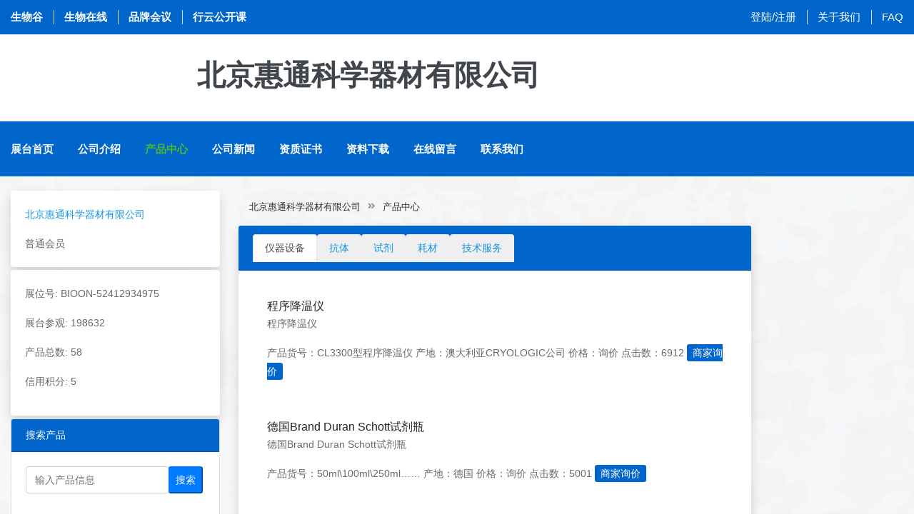

--- FILE ---
content_type: text/html;charset=UTF-8
request_url: https://www.bioon.com.cn/company/product?page=4&module=instrument&id=52412934975
body_size: 6727
content:
<!doctype html>
<html>

<head>
    <div><meta charset="utf-8">
<meta http-equiv="x-ua-compatible" content="ie=edge">
<title>产品中心-北京惠通科学器材有限公司-生物在线</title>
<meta name="keywords" content="生物在线，生物谷，生物医药研发，生化试剂，实验室耗材，仪器设备，抗体，ELISA试剂盒，诊断试剂，实验技术方法，科研技术服务" />
<meta name="description" content="生物在线，生物谷网站旗下生物科研服务专业平台，生物在线围绕生物医药科研和开发领域，提供从各种仪器，试剂，耗材等产品，到技术服务方案等综合服务体系" />
<meta name="viewport" content="width=device-width, initial-scale=1">

<link rel="shortcut icon" type="image/x-icon" href="https://cache1.bioon.com.cn/images/favicon.ico">
<!-- Place favicon.ico in the root directory -->

<!-- CSS here -->
<link rel="stylesheet" href="https://msimg.bioon.com/bionline/static/css/bootstrap.min.css">
<link rel="stylesheet" href="https://msimg.bioon.com/bionline/static/css/animate.min.css">
<link rel="stylesheet" href="https://msimg.bioon.com/bionline/static/css/magnific-popup.css">
<link rel="stylesheet" href="https://msimg.bioon.com/bionline/static/css/fontawesome-all.min.css">
<link rel="stylesheet" href="https://msimg.bioon.com/bionline/static/css/jquery-ui.css">
<link rel="stylesheet" href="https://msimg.bioon.com/bionline/static/css/flaticon.css">
<link rel="stylesheet" href="https://msimg.bioon.com/bionline/static/css/aos.css">
<link rel="stylesheet" href="https://msimg.bioon.com/bionline/static/css/slick.css">
<link rel="stylesheet" href="https://msimg.bioon.com/bionline/static/css/default.css">
<link rel="stylesheet" href="https://msimg.bioon.com/bionline/static/css/style.css">
<link rel="stylesheet" href="https://msimg.bioon.com/bionline/static/css/responsive.css"></div>
</head>

<body>

<div><!-- Scroll-top -->
<button class="scroll-top scroll-to-target" data-target="html">
    <i class="fas fa-angle-up"></i>
</button>
<!-- Scroll-top-end-->

<!-- header-area -->
<header class="header-style-two">

    <!-- header-top-start -->
    <div class="header-top-wrap">
        <div class="container custom-container">
            <div class="row align-items-center">
                <div class="col-md-7">
                    <div class="header-top-left">
                        <ul>
                            <li class="header-work-time">
                                <a href="https://www.bioon.com" target="_blank">生物谷</a>
                            </li>
                            <li class="header-work-time">
                                <a href="https://www.bioon.com.cn" target="_blank">生物在线</a>
                            </li>
                            <li class="header-work-time">
                                <a href="https://www.bioon.com/meeting/newest" target="_blank">品牌会议</a>
                            </li>
                            <li class="header-work-time">
                                <a href="https://live.bioon.com" target="_blank">行云公开课</a>
                            </li>
                        </ul>
                    </div>
                </div>
                <div class="col-md-5">
                    <div class="header-top-right">
                        <ul>
                            
                            
                            
                            
                            <li><a href="/login">登陆/注册</a></li>
                            <li><a href="http://www.bioon.com/info/about.shtml">关于我们</a></li>
                            <li><a href="/faq">FAQ</a></li>
                        </ul>
                    </div>
                </div>
            </div>
        </div>
    </div>
    <!-- header-top-end -->

    <!-- header-search-area -->
    <div class="header-search-area">
        <div class="container custom-container">

            <div class="row align-items-center company-head">
                <!-- style="background: url(http://cache1.bioon.com.cn/show/images/sty2_bg.jpg) right no-repeat;"> -->
                <div class="col-xl-2 col-lg-3 d-none d-lg-block">
                    
                </div>
                <div class="col-xl-10 col-lg-9 ">
                    <div class="d-block ml-5 ">
                        <h1>北京惠通科学器材有限公司</h1>
                        <h4 class="text-muted"></h4>
                    </div>
                </div>
            </div>
        </div>
    </div>
    <!-- header-search-area-end -->

    <div id="sticky-header" class="menu-area">
        <div class="container custom-container">
            <div class="row">
                <div class="col-12">
                    <div class="mobile-nav-toggler"><i class="fas fa-bars"></i></div>
                    <div class="menu-wrap">
                        <nav class="menu-nav">
                            
                            <div class="navbar-wrap main-menu d-none d-lg-flex">
                                <ul class="navigation">
                                    <li>
                                        <a href="/company/index/52412934975">展台首页</a>
                                        <!-- <ul class="submenu">
                                                <li><a href="index.html">Home Page One</a></li>
                                            </ul> -->
                                    </li>
                                    <li><a href="/company/intro?id=52412934975">公司介绍</a></li>
                                    <li class="active"><a href="/company/product?id=52412934975">产品中心</a></li>
                                    <li><a href="/company/news?id=52412934975">公司新闻</a></li>
                                    <li><a href="/company/cert?id=52412934975">资质证书</a></li>
                                    <li><a href="/company/download?id=52412934975">资料下载</a></li>
                                    <li><a href="/company/message?id=52412934975">在线留言</a></li>
                                    <li><a href="/company/contact?id=52412934975">联系我们</a></li>
                                </ul>
                            </div>

                        </nav>
                    </div>
                    <!-- Mobile Menu  -->
                    <div class="mobile-menu">
                        <nav class="menu-box">
                            <div class="close-btn"><i class="fas fa-times"></i></div>
                            
                            <div class="menu-outer">
                                <!--Here Menu Will Come Automatically Via Javascript / Same Menu as in Header-->
                            </div>

                        </nav>
                    </div>
                    <div class="menu-backdrop"></div>
                    <!-- End Mobile Menu -->
                </div>
            </div>
        </div>
    </div>
</header>
<!-- header-area-end -->
<script src="https://msimg.bioon.com/bionline/static/js/vendor/jquery-3.6.0.min.js"></script>
<script>
    $('#logoutLink').on('click', function(event) {
        event.preventDefault(); // 阻止默认的链接跳转行为

        // 在点击事件中执行退出登录操作，比如发送请求到服务器
        // 你可以使用$.ajax或$.post等jQuery提供的方法发送请求
        // 在这里可以添加自定义的代码来处理返回值或其他逻辑
        $.get('/user/auth/logout')
            .done(function(response) {
                //0 成功
                if (response.code != 0) {
                    alert(response.msg);
                } else {
                    alert("退出登录成功！");
                    setTimeout(function() {
                        window.location.href = "/index";
                    }, 2000); // 延迟2秒后跳转
                }
            })
            .fail(function(error) {
                // 处理错误信息
                console.log('退出登录失败:', error);
                // 在这里可以添加其他的错误处理逻辑
            });
    });
</script></div><!-- main-area -->


    <!-- main-area -->
    <main>



        <!-- slider-area -->
        <section class="slider--area" data-background="https://msimg.bioon.com/bionline/static/img/bg/slider_area_bg.jpg">
            <div class="container custom-container">
                <div class="row">
                    <div class="col-md-3 order-2 order-lg-0 col-sm-12"><div class="header-category">
    <div class="card border-0 shadow">
        <div class="card-body">
            <p class="card-text">
                <a href="/company/index/52412934975">北京惠通科学器材有限公司</a>
            </p>
            

            
            <p class="card-text">
<!--                <img alt="普通会员" src="http://msimg.bioon.com/bionline/silver_medal.gif">-->
                普通会员
            </p>
        </div>
    </div>
    <div class="card mt-1 border-0 shadow">
        <div class="card-body">
            <p>展位号: BIOON-52412934975</p>
<!--            <p th:text="'点击量: '+${details.hits}"></p>-->
            <p>展台参观: 198632</p>
            <p>产品总数: 58</p>
            <p>信用积分: 5</p>

        </div>
    </div>
    <div class="card mt-1">
        <div class="card-header bg-blue text-white">搜索产品</div>
        <div class="card-body">
            <div class="input-group mb-3">
                <form action="/company/product?id=52412934975" class="d-flex" method="get">
                    <input type="hidden" name="id" value="52412934975">
                    <input type="text" class="form-control" style="width: 80%" name="txtitle"  value="" placeholder="输入产品信息" aria-label="输入产品信息" aria-describedby="company-search-btn">
                    <div class="input-group-append">
                        <button class="btn-sm btn-primary text-white" type="submit" id="company-search-btn">搜索</button>
                    </div>
                </form>
            </div>

        </div>
    </div>
    <div class="card mt-1">
        <div class="card-header text-white bg-blue border-0 shadow">产品列表</div>
        <div class="card-body">
            <ul class="list-group list-group-flush border-0 " id="tree">
                <li class="list-group-item border-0">
                    <a href="/company/product?id=52412934975&amp;module=instrument" class="text-body">仪器设备</a>
                    <ul class="list-group list-group-flush border-0">
                        
                    </ul>
                </li>
                <li class="list-group-item border-0">
                    <a href="/company/product?id=52412934975&amp;module=consumables" class="text-body">耗材</a>
                    <ul class="list-group list-group-flush border-0">
                        
                    </ul>
                </li>
                <li class="list-group-item border-0">
                    <a href="/company/product?id=52412934975&amp;module=reagent" class="text-body">试剂</a>
                    <ul class="list-group list-group-flush border-0">
                        
                    </ul>
                </li>
                <li class="list-group-item border-0">
                    <a href="/company/product?id=52412934975&amp;module=antibody" class="text-body">抗体</a>
                    <ul class="list-group list-group-flush border-0">
                        
                    </ul>
                </li>
                <li class="list-group-item border-0">
                    <a href="/company/product?id=52412934975&amp;module=technology" class="text-body">技术服务</a>
                    <ul class="list-group list-group-flush border-0">
                        
                    </ul>
                </li>
<!--                <li class="list-group-item"><a href="" class="text-body">And a fifth one</a></li>-->
            </ul>

        </div>
    </div>
    <div class="card mt-1">
        <div class="card-header bg-blue text-white shadow">联系我们</div>
        <div class="card-body">
            <p class="card-text">联系人:市场部</p>
            <p class="card-text">地 址:北京市通洲区乔庄东区2号院5号楼443室</p>
            <p class="card-text">电 话:86-10-82729317</p>
            <p class="card-text">传 真:86-10-82729317</p>
            

        </div>
    </div>
    <div class="card mt-1">
        <div class="card-header bg-blue text-white shadow">友情链接</div>
        <div class="card-body">
            


        </div>
    </div>
</div></div>
                    <div class="col-md-7">
                        <!-- breadcrumb-area -->
                        <div class="breadcrumb-area breadcrumb-bg-two">
                            <div class="container custom-container">
                                <div class="row">
                                    <div class="col-12">
                                        <div class="breadcrumb-content">
                                            <nav aria-label="breadcrumb">
                                                <ol class="breadcrumb">
                                                    <li class="breadcrumb-item"><a href="/company/index/52412934975">北京惠通科学器材有限公司</a>
                                                    </li>
                                                    <li class="breadcrumb-item active">
                                                        <a>产品中心</a>
                                                    </li>
                                                </ol>
                                            </nav>
                                        </div>
                                    </div>
                                </div>
                            </div>
                        </div>
                        <!-- breadcrumb-area-end -->



                        <!-- 产品信息start -->
                        <div class="card mt-1 border-0 shadow ">
                            <div class="card-header bg-blue">
                                <ul class="nav nav-tabs border-0" id="myTab" role="tablist">
                                    <li class="nav-item" role="presentation">
                                        <a href="/company/product?id=52412934975&amp;module=instrument&amp;txtitle=">
                                            <button class="nav-link  active"type="button" role="tab" aria-controls="home"
                                                    aria-selected="true">仪器设备</button>
                                        </a>
                                    </li>
                                    <li class="nav-item" role="presentation">
                                        <a href="/company/product?id=52412934975&amp;module=antibody&amp;txtitle=">
                                            <button class="nav-link "type="button" role="tab" aria-controls="profile"
                                            aria-selected="false">抗体</button>
                                        </a>
                                    </li>
                                    <li class="nav-item" role="presentation">
                                        <a href="/company/product?id=52412934975&amp;module=reagent&amp;txtitle=">
                                            <button class="nav-link "type="button" role="tab" aria-controls="contact"
                                            aria-selected="false">试剂</button>
                                        </a>
                                    </li>
                                    <li class="nav-item" role="presentation">
                                        <a href="/company/product?id=52412934975&amp;module=consumables&amp;txtitle=">
                                            <button class="nav-link "type="button" role="tab" aria-controls="contact"
                                                    aria-selected="false">耗材</button>
                                        </a>
                                    </li>
                                    <li class="nav-item" role="presentation">
                                        <a href="/company/product?id=52412934975&amp;module=technology&amp;txtitle=">
                                            <button class="nav-link "type="button" role="tab" aria-controls="contact"
                                                    aria-selected="false">技术服务</button>
                                        </a>
                                    </li>
                                </ul>
                            </div>
                            <div class="card-body">
                                <div class="tab-content" id="myTabContent">
                                    <div class="tab-pane fade show active" id="home" role="tabpanel"
                                        aria-labelledby="home-tab">
                                        <div class="card-body">
                                            
                                            <a href="/product/198959b93029c" class="card-title h6 text-body">程序降温仪</a>
                                            <p class="card-text text-truncate">程序降温仪</p>
                                            <p>
                                                <span class="mt-1">产品货号：CL3300型程序降温仪</span>
                                                <span class="mt-1">产地：澳大利亚CRYOLOGIC公司</span>
                                                <span class="mt-1">价格：询价</span>
                                                <span class="mt-1">点击数：6912</span>
                                                <a href="/product/198959b93029c" class="mt-1 btn-sm bg-blue text-white">商家询价</a>
                                                
                                            </p>
                                        </div>
                                        <div class="card-body">
                                            
                                            <a href="/product/4861597203514" class="card-title h6 text-body">德国Brand Duran Schott试剂瓶</a>
                                            <p class="card-text text-truncate">德国Brand Duran Schott试剂瓶</p>
                                            <p>
                                                <span class="mt-1">产品货号：50ml\100ml\250ml……</span>
                                                <span class="mt-1">产地：德国</span>
                                                <span class="mt-1">价格：询价</span>
                                                <span class="mt-1">点击数：5001</span>
                                                <a href="/product/4861597203514" class="mt-1 btn-sm bg-blue text-white">商家询价</a>
                                                
                                            </p>
                                        </div>
                                        <div class="card-body">
                                            
                                            <a href="/product/b2d859b67718d" class="card-title h6 text-body">ORANGE各种塑料制品</a>
                                            <p class="card-text text-truncate">ORANGE各种塑料制品</p>
                                            <p>
                                                <span class="mt-1">产品货号：各种型号</span>
                                                <span class="mt-1">产地：BRAND、ORANGE</span>
                                                <span class="mt-1">价格：询价</span>
                                                <span class="mt-1">点击数：4445</span>
                                                <a href="/product/b2d859b67718d" class="mt-1 btn-sm bg-blue text-white">商家询价</a>
                                                
                                            </p>
                                        </div>
                                        <div class="card-body">
                                            
                                            <a href="/product/2f3b59b742307" class="card-title h6 text-body">蓝盖试剂瓶</a>
                                            <p class="card-text text-truncate">蓝盖试剂瓶</p>
                                            <p>
                                                <span class="mt-1">产品货号：各种型号</span>
                                                <span class="mt-1">产地：DURAN</span>
                                                <span class="mt-1">价格：询价</span>
                                                <span class="mt-1">点击数：4434</span>
                                                <a href="/product/2f3b59b742307" class="mt-1 btn-sm bg-blue text-white">商家询价</a>
                                                
                                            </p>
                                        </div>
                                        <div class="card-body">
                                            
                                            <a href="/product/434959713740f" class="card-title h6 text-body">PGM-1020 H2S、CO气体检测仪</a>
                                            <p class="card-text text-truncate">PGM-1020 H2S、CO气体检测仪</p>
                                            <p>
                                                <span class="mt-1">产品货号：PGM-1020</span>
                                                <span class="mt-1">产地：美国华瑞（RAE)</span>
                                                <span class="mt-1">价格：询价</span>
                                                <span class="mt-1">点击数：4846</span>
                                                <a href="/product/434959713740f" class="mt-1 btn-sm bg-blue text-white">商家询价</a>
                                                
                                            </p>
                                        </div>
                                        <div class="card-body">
                                            
                                            <a href="/product/31b759b772242" class="card-title h6 text-body">离心机</a>
                                            <p class="card-text text-truncate">离心机</p>
                                            <p>
                                                <span class="mt-1">产品货号：PK120/120R PK130/130R</span>
                                                <span class="mt-1">产地：ALC</span>
                                                <span class="mt-1">价格：询价</span>
                                                <span class="mt-1">点击数：4260</span>
                                                <a href="/product/31b759b772242" class="mt-1 btn-sm bg-blue text-white">商家询价</a>
                                                
                                            </p>
                                        </div>
                                        <div class="card-body">
                                            
                                            <a href="/product/8f8559b984807" class="card-title h6 text-body">杂交箱</a>
                                            <p class="card-text text-truncate">杂交箱</p>
                                            <p>
                                                <span class="mt-1">产品货号：Hybridisation ofen</span>
                                                <span class="mt-1">产地：kisker</span>
                                                <span class="mt-1">价格：询价</span>
                                                <span class="mt-1">点击数：5907</span>
                                                <a href="/product/8f8559b984807" class="mt-1 btn-sm bg-blue text-white">商家询价</a>
                                                
                                            </p>
                                        </div>
                                        <div class="card-body">
                                            
                                            <a href="/product/842f597203bd3" class="card-title h6 text-body">德国Brand手动连续液器</a>
                                            <p class="card-text text-truncate">德国Brand手动连续液器</p>
                                            <p>
                                                <span class="mt-1">产品货号：各种型号大量现货，批发销售</span>
                                                <span class="mt-1">产地：德国Brand</span>
                                                <span class="mt-1">价格：询价</span>
                                                <span class="mt-1">点击数：4346</span>
                                                <a href="/product/842f597203bd3" class="mt-1 btn-sm bg-blue text-white">商家询价</a>
                                                
                                            </p>
                                        </div>
                                        <div class="card-body">
                                            
                                            <a href="/product/658f59b6609e6" class="card-title h6 text-body">低温冰箱</a>
                                            <p class="card-text text-truncate">低温冰箱</p>
                                            <p>
                                                <span class="mt-1">产品货号：各类机型</span>
                                                <span class="mt-1">产地：三洋</span>
                                                <span class="mt-1">价格：询价</span>
                                                <span class="mt-1">点击数：4587</span>
                                                <a href="/product/658f59b6609e6" class="mt-1 btn-sm bg-blue text-white">商家询价</a>
                                                
                                            </p>
                                        </div>
                                        <div class="card-body">
                                            
                                            <a href="/product/ac4b59b82547f" class="card-title h6 text-body">制冰机</a>
                                            <p class="card-text text-truncate">制冰机</p>
                                            <p>
                                                <span class="mt-1">产品货号：SIM-F124</span>
                                                <span class="mt-1">产地：三洋</span>
                                                <span class="mt-1">价格：询价</span>
                                                <span class="mt-1">点击数：4529</span>
                                                <a href="/product/ac4b59b82547f" class="mt-1 btn-sm bg-blue text-white">商家询价</a>
                                                
                                            </p>
                                        </div>
                                        <div
                                            class="card-footer border-0 d-flex align-items-center justify-content-center mb-1">
                                            <div class="pr-3 mt-10 "> <strong>共48条结果</strong></div>
                                            <div class="pagination-wrap" data-total="48" ><ul><li class='prev'><a href='/company/product?page=3&module=instrument&id=52412934975'>Prev</a></li><li><a href='/company/product?page=1&module=instrument&id=52412934975'>1</a></li><li><a href='/company/product?page=2&module=instrument&id=52412934975'>2</a></li><li><a href='/company/product?page=3&module=instrument&id=52412934975'>3</a></li><li class='active'><a href='javascript:void(0)'>4</a></li><li><a href='/company/product?page=5&module=instrument&id=52412934975'>5</a></li><li class='prev'><a href='/company/product?page=5&module=instrument&id=52412934975'>Next</a></li></ul></div>
                                        </div>
                                    </div>
                                </div>

                            </div>
                        </div>
                        <!-- 产品信息end -->
                    </div>
                </div>
            </div>

            <!-- category-area -->

            <!-- category-area-end -->

        </section>
        <!-- slider-area-end -->



    </main>
    <!-- main-area-end -->

<div><footer>
    <div class="copyright-wrap">
        <div class="container">
            <div class="row align-items-center">
                <div class="col-md-6">
                    <div class="copyright-text">
                        <p>Copyright &copy; 2020 Bioon.com.cn by <a href="https://www.bioon.com/" target="_blank">生物谷</a>
                            <a href="https://www.bioon.com/info/protocol.shtml" target="_blank">著作权声明</a>
                            <a href="https://www.bioon.com/info/protocol.shtml" target="_blank">法律声明</a>
                        </p>
                        <p>
                            <a href="https://cache1.bioon.com.cn/images/druglicence_show.jpg" target="_blank">互联网药品信息服务资格证书 （沪）-非经营性-2015-0113</a>
                            <a href="https://beian.miit.gov.cn/" target="_blank">沪ICP备14018915号-4</a>
                        </p>
                        <p>
                            <a target="_blank" href="https://www.beian.gov.cn/portal/registerSystemInfo?recordcode=31010402000323">沪公网安备 31010402000323号</a>
                            违法和不良信息举报电话:021-54485309
                        </p>
                    </div>
                </div>
                <div class="col-md-6">
                    <p>
                        <a href="https://fw.scjgj.sh.gov.cn/shaic/index/fjrxlj.jsp" target="_blank">上海工商</a>
                        <a href="http://www.12377.cn/" target="_blank">违法和不良信息举报中心</a>
                        <a href="http://www.shjbzx.cn/" target="_blank">信息举报中心</a>
                        <a href="http://www.bioon.com/info/contact.shtml">联系我们</a>
                    </p>
                </div>
            </div>
        </div>
    </div>
</footer>
<!-- JS here -->
<script src="https://msimg.bioon.com/bionline/static/js/vendor/jquery-3.6.0.min.js" type="module"></script>
<script src="https://msimg.bioon.com/bionline/static/js/bootstrap.min.js" type="module"></script>
<script src="https://msimg.bioon.com/bionline/static/js/isotope.pkgd.min.js" type="module"></script>
<script src="https://msimg.bioon.com/bionline/static/js/imagesloaded.pkgd.min.js" type="module"></script>
<script src="https://msimg.bioon.com/bionline/static/js/jquery.magnific-popup.min.js" type="module"></script>
<script src="https://msimg.bioon.com/bionline/static/js/jquery.countdown.min.js" type="module"></script>
<script src="https://msimg.bioon.com/bionline/static/js/jquery-ui.min.js" type="module"></script>
<script src="https://msimg.bioon.com/bionline/static/js/slick.min.js" type="module"></script>
<script src="https://msimg.bioon.com/bionline/static/js/ajax-form.js" type="module"></script>
<!-- <script src="https://msimg.bioon.com/bionline/static/js/wow.min.js" type="module"></script> -->
<!-- <script src="https://msimg.bioon.com/bionline/static/js/aos.js" type="module"></script> -->
<script src="https://msimg.bioon.com/bionline/static/js/plugins.js" type="module"></script>
<script src="https://msimg.bioon.com/bionline/static/js/jquery.tree.js" type="module"></script>
<script src="https://msimg.bioon.com/bionline/static/js/main.js" type="module"></script>

<script>
    //百度
    var _hmt = _hmt || [];
    (function() {
        var hm = document.createElement("script");
        hm.src = "https://hm.baidu.com/hm.js?10e976b12b7c9571c1643869a3bf43f8";
        var s = document.getElementsByTagName("script")[0];
        s.parentNode.insertBefore(hm, s);
    })();
</script>

<!-- Google tag (gtag.js) -->
<script async src="https://www.googletagmanager.com/gtag/js?id=G-LS0C3LKR2P"></script>
<script>
    window.dataLayer = window.dataLayer || [];
    function gtag(){dataLayer.push(arguments);}
    gtag('js', new Date());

    gtag('config', 'G-LS0C3LKR2P');
</script></div>
</body>

</html>